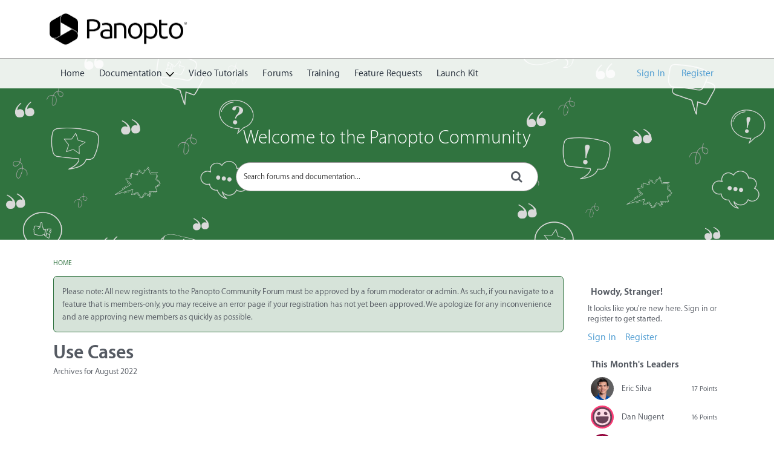

--- FILE ---
content_type: image/svg+xml
request_url: https://w8.vanillicon.com/v2/8521134abb082f8f28eb0d0dba894ff3.svg
body_size: 1057
content:
<?xml version="1.0" encoding="UTF-8" standalone="no"?>
<svg xmlns="http://www.w3.org/2000/svg" xmlns:xlink="http://www.w3.org/1999/xlink" width="40px" height="40px" viewBox="0 0 40 40" version="1.1"><title>Super Attentive</title><desc>Your unique vanillicon is crafted with love by the team at vanillaforums.com.</desc><defs/><g id="vanillicon" stroke="none" stroke-width="1" fill="none" fill-rule="evenodd"><rect id="background" fill="#FC3C76" x="-2" y="-2" width="44" height="44"/><g id="avatar" transform="rotate(-1, 20, 20) translate(3.000000, 3.000000)"><circle id="body" fill="#FCDAE4" cx="17" cy="17" r="16"/><g id="eyes" transform="translate(8.000000, 8)" fill="#694257"><path d="M0.695393948,5.30460605 C1.7560596,6.3652717 3.64770627,6.19330382 4.92050504,4.92050504 C6.19330382,3.64770627 6.3652717,1.7560596 5.30460605,0.695393948 C4.2439404,-0.365271699 2.35229373,-0.19330382 1.07949496,1.07949496 C-0.19330382,2.35229373 -0.365271699,4.2439404 0.695393948,5.30460605 L0.695393948,5.30460605 Z" id="left_eye"/><path d="M12.6953939,5.30460605 C13.7560596,6.3652717 15.6477063,6.19330382 16.920505,4.92050504 C18.1933038,3.64770627 18.3652717,1.7560596 17.3046061,0.695393948 C16.2439404,-0.365271699 14.3522937,-0.19330382 13.079495,1.07949496 C11.8066962,2.35229373 11.6347283,4.2439404 12.6953939,5.30460605 L12.6953939,5.30460605 Z" id="right_eye" transform="translate(15.000000, 3.000000) scale(-1, 1) translate(-15.000000, -3.000000) "/></g><g id="mouth" transform="translate(6.000000, 16.000000)" fill="#694257"><path d="M20.9506248,-3.57935903e-12 L1.04937524,-3.58112151e-12 C0.535353146,-3.67339492e-12 0.105053479,0.389692599 0.0542679584,0.901199732 C0.0181678979,1.26479625 0,1.63137045 0,2 C0,8.07513225 4.92486775,12 11,12 C17.0751322,12 22,8.07513225 22,2 C22,1.63137045 21.9818321,1.26479625 21.945732,0.901199732 C21.8949465,0.389692599 21.4646469,-3.48698848e-12 20.9506248,-3.57935903e-12 Z" id="mouth"/></g><path d="M34,17 C34,6.5 27.5,1.28587913e-15 17,0 C6.5,-1.28587914e-15 6.42939565e-16,6.5 0,17 C6.4293957e-16,27.5 6.5,34 17,34 C27.5,34 34,27.5 34,17 Z M3,17 C3,8.15685425 8.15685425,3 17,3 C25.8431458,3 31,8.15685425 31,17 C31,25.8431458 25.8431458,31 17,31 C8.15685425,31 3,25.8431458 3,17 Z" id="circle" fill="#694257"/></g></g></svg>


--- FILE ---
content_type: image/svg+xml
request_url: https://w5.vanillicon.com/v2/588fa471398e444cfb71d3a223953013.svg
body_size: 635
content:
<?xml version="1.0" encoding="UTF-8" standalone="no"?>
<svg xmlns="http://www.w3.org/2000/svg" xmlns:xlink="http://www.w3.org/1999/xlink" width="40px" height="40px" viewBox="0 0 40 40" version="1.1"><title>Laughing and Interested</title><desc>Your unique vanillicon is crafted with love by the team at vanillaforums.com.</desc><defs/><g id="vanillicon" stroke="none" stroke-width="1" fill="none" fill-rule="evenodd"><rect id="background" fill="#F43A6C" x="-2" y="-2" width="44" height="44"/><g id="avatar" transform="rotate(-43, 20, 20) translate(3.000000, 3.000000)"><circle id="body" fill="#0C9E9C" cx="17" cy="17" r="16"/><g id="eyes" transform="translate(7.000000, 7)" fill="#F4FEEC"><circle id="left_eye" cx="4" cy="6" r="2"/><circle id="right_eye" cx="16" cy="6" r="2"/><path d="M16.8428191,1.76798044 C14.6776721,1.17846758 12.8819072,2.46946039 13.0060763,2.05828526 C13.3785839,0.824759866 15.4262516,-0.39764642 17.3394959,0.123279917 C19.2527402,0.644206253 20.2774306,2.80929763 19.9345468,3.9447264 C19.8103777,4.35590152 19.0079662,2.35749329 16.8428191,1.76798044 L16.8428191,1.76798044 Z" id="right_brow"/><path d="M3.84281914,1.76798044 C1.67767211,1.17846758 -0.118092842,2.46946039 0.00607634196,2.05828526 C0.378583894,0.824759866 2.42625158,-0.39764642 4.33949588,0.123279917 C6.25274018,0.644206253 7.27743058,2.80929763 6.93454684,3.9447264 C6.81037766,4.35590152 6.00796618,2.35749329 3.84281914,1.76798044 L3.84281914,1.76798044 Z" id="left_brow" transform="translate(3.500000, 2.000000) scale(-1, 1) translate(-3.500000, -2.000000) "/></g><g id="mouth" transform="translate(6.000000, 18.000000)" fill="#F4FEEC"><path d="M20.7999638,0 L1.20003623,0 C0.567817367,0 0.0942542904,0.579349324 0.220022974,1.19893219 C1.25292476,6.2873869 5.74469724,10 11,10 C16.2553028,10 20.7470752,6.2873869 21.779977,1.19893219 C21.9057457,0.579349324 21.4321826,0 20.7999638,0 Z" id="mouth"/></g><path d="M34,17 C34,6.5 27.5,1.28587913e-15 17,0 C6.5,-1.28587914e-15 6.42939565e-16,6.5 0,17 C6.4293957e-16,27.5 6.5,34 17,34 C27.5,34 34,27.5 34,17 Z M3,17 C3,8.15685425 8.15685425,3 17,3 C25.8431458,3 31,8.15685425 31,17 C31,25.8431458 25.8431458,31 17,31 C8.15685425,31 3,25.8431458 3,17 Z" id="circle" fill="#F4FEEC"/></g></g></svg>


--- FILE ---
content_type: application/x-javascript
request_url: https://community.panopto.com/themes/panopto/js/custom.js?v=6972762b
body_size: 10333
content:
(function(U){var n={};function B(Q){if(n[Q])return n[Q].exports;var F=n[Q]={i:Q,l:!1,exports:{}};return U[Q].call(F.exports,F,F.exports,B),F.l=!0,F.exports}return B.m=U,B.c=n,B.d=function(Q,F,e){B.o(Q,F)||Object.defineProperty(Q,F,{enumerable:!0,get:e})},B.r=function(Q){typeof Symbol<"u"&&Symbol.toStringTag&&Object.defineProperty(Q,Symbol.toStringTag,{value:"Module"}),Object.defineProperty(Q,"__esModule",{value:!0})},B.t=function(Q,F){if(F&1&&(Q=B(Q)),F&8||F&4&&typeof Q=="object"&&Q&&Q.__esModule)return Q;var e=Object.create(null);if(B.r(e),Object.defineProperty(e,"default",{enumerable:!0,value:Q}),F&2&&typeof Q!="string")for(var I in Q)B.d(e,I,function(l){return Q[l]}.bind(null,I));return e},B.n=function(Q){var F=Q&&Q.__esModule?function(){return Q.default}:function(){return Q};return B.d(F,"a",F),F},B.o=function(Q,F){return Object.prototype.hasOwnProperty.call(Q,F)},B.p="",B(B.s="./src/js/index.js")})({"./src/js/headersubnav.js":function(module,__webpack_exports__,__webpack_require__){"use strict";eval(`__webpack_require__.r(__webpack_exports__);
/* harmony export (binding) */ __webpack_require__.d(__webpack_exports__, "setupHeaderSubNav", function() { return setupHeaderSubNav; });
var INIT_CLASS = "needsInitialization";
var OPEN_CLASS = "isOpen";
var CALC_HEIGHT_ATTR = "data-height";
var COLLAPSED_HEIGHT = "0px";
function setupHeaderSubNav() {
  var DropdownMenu = document.getElementsByClassName("HeaderNav-Dropdownmenu");
  var HeaderNavLinks = document.getElementsByClassName("HeaderNav-link");
  var headerSubNav = document.getElementsByClassName("HeaderNav-subNav"); // Calculate the values initially.

  prepareElements(headerSubNav); // Update the calculated values on resize.

  window.addEventListener("resize", function () {
    requestAnimationFrame(function () {
      prepareElements(headerSubNav);
    });
  }); // add events

  var _loop = function _loop(i) {
    HeaderNavLinks[i].addEventListener("click", function (event) {
      var subnav = DropdownMenu[i].querySelector(".HeaderNav-subNav");
      var link = DropdownMenu[i].querySelector(".HeaderNav-link");
      toggleElement(subnav);

      _removeClass(HeaderNavLinks, "hasOpenSubNav");

      link.classList.add("hasOpenSubNav");
    });
  };

  for (var i = 0; i < HeaderNavLinks.length; i++) {
    _loop(i);
  }

  var _loop2 = function _loop2(i) {
    HeaderNavLinks[i].addEventListener("click", function (event) {
      if (!HeaderNavLinks[i].classList.contains('homeLink')) {
        event.preventDefault();
        event.stopPropagation();
      }
    });
  };

  for (var i = 0; i < HeaderNavLinks.length; i++) {
    _loop2(i);
  }
  /**
   * @param {HTMLCollection} elements
   */


  function collapseElements(elements) {
    var i = elements.length;

    while (i--) {
      elements[i].style.height = COLLAPSED_HEIGHT;
      elements[i].classList.remove(OPEN_CLASS);
    }
  }
  /**
   * @param {HTMLElement} element
   */


  function collapseElement(element) {
    element.style.height = COLLAPSED_HEIGHT;
    element.classList.remove(OPEN_CLASS);
  }
  /**
   *
   * @param {HTMLElement} element
   */


  function expandElement(element) {
    element.style.height = element.getAttribute(CALC_HEIGHT_ATTR) + "px";
    element.classList.add("isOpen");
  }

  function toggleElement(element) {
    if (element.classList.contains("isOpen")) {
      collapseElement(element);
    } else {
      expandElement(element);
    }
  }
  /**
   * Get the calculated height of an element and
   *
   * @param {array} elements
   */


  function prepareElements(elements) {
    var i = elements.length;

    while (i--) {
      elements[i].classList.add(INIT_CLASS);
      elements[i].style.height = "auto";
      var calcHeight = elements[i].getBoundingClientRect().height; // Visual hide the elements[i]ement.

      elements[i].setAttribute(CALC_HEIGHT_ATTR, calcHeight.toString());
      collapseElement(elements[i]);
      elements[i].classList.remove(INIT_CLASS);
    }
  }
  /**
   * Get the calculated height of an element and
   *
   * @param {HTMLCollection} elements
   * @param {string} classToRemove
   */


  function _removeClass(elements, classToRemove) {
    var i = elements.length;

    while (i--) {
      elements[i].classList.remove(classToRemove);
    }
  }
}//# sourceURL=[module]
//# sourceMappingURL=[data-uri]
//# sourceURL=webpack-internal:///./src/js/headersubnav.js
`)},"./src/js/index.js":function(module,__webpack_exports__,__webpack_require__){"use strict";eval(`__webpack_require__.r(__webpack_exports__);
/* harmony import */ var _headersubnav__WEBPACK_IMPORTED_MODULE_0__ = __webpack_require__(/*! ./headersubnav */ "./src/js/headersubnav.js");
/* harmony import */ var _mobileNavigation__WEBPACK_IMPORTED_MODULE_1__ = __webpack_require__(/*! ./mobileNavigation */ "./src/js/mobileNavigation.js");
/*!
 * @author Isis (igraziatto) Graziatto <isis.g@vanillaforums.com>
 * @copyright 2009-2018 Vanilla Forums Inc.
 * @license GPL-2.0-only
 */
//
// import "../../node_modules/@vanillaforums/theme-boilerplate/src/js/index";


$(function () {
  Object(_headersubnav__WEBPACK_IMPORTED_MODULE_0__["setupHeaderSubNav"])();
  Object(_mobileNavigation__WEBPACK_IMPORTED_MODULE_1__["setupMobileNavigation"])(); // prevent headerSearch from closing

  var headerSearch = document.querySelector(".headerSearch");

  if (headerSearch) {
    var searchInput = headerSearch.querySelector(".InputBox.BigInput");
    searchInput.addEventListener("click", function (event) {
      event.stopPropagation();
    });
  }
});//# sourceURL=[module]
//# sourceMappingURL=[data-uri]
//# sourceURL=webpack-internal:///./src/js/index.js
`)},"./src/js/mobileNavigation.js":function(module,__webpack_exports__,__webpack_require__){"use strict";eval(`__webpack_require__.r(__webpack_exports__);
/* harmony export (binding) */ __webpack_require__.d(__webpack_exports__, "setupMobileNavigation", function() { return setupMobileNavigation; });
/*!
 * @author Isis (igraziatto) Graziatto <isis.g@vanillaforums.com>
 * @copyright 2009-2018 Vanilla Forums Inc.
 * @license GPL-2.0-only
 */


var INIT_CLASS = "needsInitialization";
var CALC_HEIGHT_ATTR = "data-height";
var COLLAPSED_HEIGHT = "0px";
/**
 * @param {HTMLElement} element
 */

function collapseElement(element) {
  element.style.height = COLLAPSED_HEIGHT;
}
/**
 *
 * @param {HTMLElement} element
 */


function expandElement(element) {
  element.style.height = element.getAttribute(CALC_HEIGHT_ATTR) + "px";
}
/**
 * Get the calculated height of an element and
 *
 * @param {HTMLElement} element
 */


function prepareElement(element) {
  if (!!element && element.classList) {
    element.classList.add(INIT_CLASS);
    element.style.height = "auto";
    var calcedHeight = element.getBoundingClientRect().height; // Visual hide the element.\`

    element.setAttribute(CALC_HEIGHT_ATTR, calcedHeight.toString());
    collapseElement(element);
    element.classList.remove(INIT_CLASS);
  }
}

function setupMobileNavigation() {
  var menuButton = document.querySelector("#menu-button");
  /** @type {HTMLElement} */

  var navdrawer = document.querySelector(".js-nav");
  /** @type {HTMLElement} */

  var mobileMebox = document.querySelector(".js-mobileMebox");
  var mobileMeBoxBtn = document.querySelector(".mobileMeBox-button");
  var mobileMeboxBtnClose = document.querySelector(".mobileMebox-buttonClose");
  var mainHeader = document.querySelector("#MainHeader");
  var DropdownMenu = document.getElementsByClassName("HeaderNav-Dropdownmenu");
  var HeaderNavLinks = document.getElementsByClassName("HeaderNav-link");
  var headerSubNav = document.getElementsByClassName("HeaderNav-subNav");
  /**
   * @param {HTMLElement} element
   */

  function toggleElement(element, slideElement) {
    if (slideElement) {
      if (!element.classList.contains(slideElement)) {
        element.classList.add("slideOpen");
        event.stopPropagation();
        window.addEventListener("click", function (event) {
          if (!event.target.classList.contains(slideElement)) {
            element.classList.remove("slideOpen");
          }
        });
      }
    } else {
      if (element.style.height === COLLAPSED_HEIGHT) {
        expandElement(element);
      } else {
        collapseElement(element);
      }
    }
  } // Calculate the values initially.


  prepareElement(mobileMebox); // Update the calculated values on resize.

  window.addEventListener("resize", function () {
    requestAnimationFrame(function () {
      prepareElement(mobileMebox);
    });
  });

  if (menuButton) {
    menuButton.addEventListener("click", function () {
      mainHeader.classList.toggle("hasOpenNavigation");
      collapseElement(mobileMebox);
      toggleElement(navdrawer, ".Navigation");
      toggleElement(headerSubNav);
    });
  }

  mobileMeBoxBtn && mobileMeBoxBtn.addEventListener("click", function () {
    mobileMeBoxBtn.classList.toggle("isToggled");
    mainHeader.classList.remove("hasOpenNavigation");
    menuButton.classList.remove("isToggled");
    collapseElement(navdrawer);
    toggleElement(mobileMebox);
  });
  mobileMeboxBtnClose && mobileMeboxBtnClose.addEventListener("click", function () {
    collapseElement(mobileMebox);
  });
}//# sourceURL=[module]
//# sourceMappingURL=[data-uri]
//# sourceURL=webpack-internal:///./src/js/mobileNavigation.js
`)}});


--- FILE ---
content_type: application/x-javascript
request_url: https://community.panopto.com/dist/v2/forum/entries/addons/Salesforce/forum.CFwvriFe.min.js
body_size: 257
content:
import{g as r,k as C,bg as e,M as t,n as p,q as s,bh as m,w as n,bi as d}from"../../forum.2E1tBM_y.min.js";const u=()=>{const a=r(),i=C(),o=i.mediaQueries(),l={top:15,right:a.gutter.half,bottom:16,left:a.gutter.half};e(".openCase-item",{display:"flex",alignItems:"center",minHeight:50,...i.mediaQueries().oneColumnDown({...t.padding(l),flexWrap:"wrap"})}),e(".openCase-item:last-of-type",{borderBottom:p()}),e(".openCase-item + .openCase-item",{borderTop:p()}),e(".openCase-item.header",{fontWeight:a.fonts.weights.bold,...o.oneColumnDown({display:"none"})}),e(".openCase-value",{...i.mediaQueries().oneColumnDown({fontWeight:a.fonts.weights.semiBold})}),e(`.openCase-number,
        .openCase-subject,
        .openCase-date,
        .openCase-priority,
        .openCase-empty`,{...t.padding(l),...o.oneColumnDown({padding:0})}),e(".openCase-subject",{flex:"1 0",...o.oneColumnDown({order:-1,flex:"1 0 100%",marginBottom:s(a.gutter.half)})}),e(`.openCase-number,
        .openCase-date,
        .openCase-priority`,{textAlign:"center",minWidth:s(110),...o.oneColumnDown({minWidth:"auto",...m()})}),e(`.openCase-number .openCase-label,
        .openCase-subject .openCase-label,
        .openCase-date .openCase-label,
        .openCase-priority .openCase-label`,{...t.absolute.srOnly(),...o.oneColumnDown({minWidth:"auto",...m(),position:n("initial"),display:n("initial"),width:n("initial"),height:n("initial"),margin:n("0"),overflow:n("initial"),clip:n("initial")})}),e(".openCase-date",{minWidth:s(130),...o.oneColumnDown({minWidth:"auto"})}),e(".openCase-date, .openCase-number,",{...i.mediaQueries().oneColumnDown({})}),d(".openCase-link")};u();


--- FILE ---
content_type: image/svg+xml
request_url: https://w2.vanillicon.com/v2/2e1837a0bf139326679455554b30f8cb.svg
body_size: 858
content:
<?xml version="1.0" encoding="UTF-8" standalone="no"?>
<svg xmlns="http://www.w3.org/2000/svg" xmlns:xlink="http://www.w3.org/1999/xlink" width="40px" height="40px" viewBox="0 0 40 40" version="1.1"><title>Content Pleased</title><desc>Your unique vanillicon is crafted with love by the team at vanillaforums.com.</desc><defs/><g id="vanillicon" stroke="none" stroke-width="1" fill="none" fill-rule="evenodd"><rect id="background" fill="#7FE3CE" x="-2" y="-2" width="44" height="44"/><g id="avatar" transform="rotate(25, 20, 20) translate(3.000000, 3.000000)"><circle id="body" fill="#FC7E5B" cx="17" cy="17" r="16"/><g id="eyes" transform="translate(11.000000, 8)" fill="#2E0B0B"><ellipse id="left_eye" cx="2" cy="3.5" rx="2" ry="3.5"/><ellipse id="right_eye" cx="10" cy="3.5" rx="2" ry="3.5"/></g><g id="mouth" transform="translate(6.000000, 16.000000)" fill="#2E0B0B"><path d="M11,9 C6.8954997,9 3.46746846,5.89323425 3.04386288,1.8439336 C2.95766979,1.02000262 2.21986845,0.421947905 1.39593748,0.508140999 C0.572006502,0.594334094 -0.0260482141,1.33213543 0.0601448809,2.1560664 C0.643162098,7.72920361 5.35559446,12 11,12 C16.6444055,12 21.3568379,7.72920361 21.9398551,2.1560664 C22.0260482,1.33213543 21.4279935,0.594334094 20.6040625,0.508140999 C19.7801315,0.421947905 19.0423302,1.02000262 18.9561371,1.8439336 C18.5325315,5.89323425 15.1045003,9 11,9 Z" id="mouth"/></g><path d="M34,17 C34,7.61115925 26.3888407,0 17,0 C7.61115925,0 0,7.61115925 0,17 C0,26.3888407 7.61115925,34 17,34 C26.3888407,34 34,26.3888407 34,17 Z M3,17 C3,9.2680135 9.2680135,3 17,3 C24.7319865,3 31,9.2680135 31,17 C31,24.7319865 24.7319865,31 17,31 C9.2680135,31 3,24.7319865 3,17 Z" id="circle" fill="#2E0B0B"/></g></g></svg>


--- FILE ---
content_type: image/svg+xml
request_url: https://w4.vanillicon.com/v2/46159fdef6f9b77409a0791b5e041150.svg
body_size: 704
content:
<?xml version="1.0" encoding="UTF-8" standalone="no"?>
<svg xmlns="http://www.w3.org/2000/svg" xmlns:xlink="http://www.w3.org/1999/xlink" width="40px" height="40px" viewBox="0 0 40 40" version="1.1"><title>Hurrah Surprised!</title><desc>Your unique vanillicon is crafted with love by the team at vanillaforums.com.</desc><defs/><g id="vanillicon" stroke="none" stroke-width="1" fill="none" fill-rule="evenodd"><rect id="background" fill="#FCFABC" x="-2" y="-2" width="44" height="44"/><g id="avatar" transform="rotate(-12, 20, 20) translate(3.000000, 3.000000)"><circle id="body" fill="#D4166C" cx="17" cy="17" r="16"/><g id="eyes" transform="translate(6.000000, 10.000000)" fill="#2C2A24"><circle id="left_eye" cx="3.5" cy="3.5" r="3.5"/><circle id="right_eye" transform="translate(18.500000, 3.500000) scale(-1, 1) translate(-18.500000, -3.500000) " cx="18.5" cy="3.5" r="3.5"/></g><g id="mouth" transform="translate(10.000000, 20.000000)" fill="#2C2A24"><path d="M7,8 C10.8659932,8 14,5.209139 14,3 C14,0.790861001 10.8659932,0 7,0 C3.13400675,0 0,0.790861001 0,3 C0,5.209139 3.13400675,8 7,8 Z M7,7.5 C8.65685425,7.5 10,7 10,6 C10,5.17157288 8.65685425,4.5 7,4.5 C5.34314575,4.5 4,5.17157288 4,6 C4,7 5.34314575,7.5 7,7.5 Z" id="mouth"/></g><path d="M34,17 C34,6.5 27.5,1.28587913e-15 17,0 C6.5,-1.28587914e-15 6.42939565e-16,6.5 0,17 C6.4293957e-16,27.5 6.5,34 17,34 C27.5,34 34,27.5 34,17 Z M3,17 C3,8.15685425 8.15685425,3 17,3 C25.8431458,3 31,8.15685425 31,17 C31,25.8431458 25.8431458,31 17,31 C8.15685425,31 3,25.8431458 3,17 Z" id="circle" fill="#2C2A24"/></g></g></svg>


--- FILE ---
content_type: image/svg+xml
request_url: https://w7.vanillicon.com/v2/75adb1c7d348e6b7d65ff16d6358f916.svg
body_size: 1039
content:
<?xml version="1.0" encoding="UTF-8" standalone="no"?>
<svg xmlns="http://www.w3.org/2000/svg" xmlns:xlink="http://www.w3.org/1999/xlink" width="40px" height="40px" viewBox="0 0 40 40" version="1.1"><title>Happy Interested</title><desc>Your unique vanillicon is crafted with love by the team at vanillaforums.com.</desc><defs/><g id="vanillicon" stroke="none" stroke-width="1" fill="none" fill-rule="evenodd"><rect id="background" fill="#F4624C" x="-2" y="-2" width="44" height="44"/><g id="avatar" transform="rotate(-5, 20, 20) translate(3.000000, 3.000000)"><circle id="body" fill="#FBD08B" cx="17" cy="17" r="16"/><g id="eyes" transform="translate(7.000000, 9.000000)" fill="#5C5A64"><circle id="left_eye" cx="4" cy="6" r="2"/><circle id="right_eye" cx="16" cy="6" r="2"/><path d="M16.8428191,1.76798044 C14.6776721,1.17846758 12.8819072,2.46946039 13.0060763,2.05828526 C13.3785839,0.824759866 15.4262516,-0.39764642 17.3394959,0.123279917 C19.2527402,0.644206253 20.2774306,2.80929763 19.9345468,3.9447264 C19.8103777,4.35590152 19.0079662,2.35749329 16.8428191,1.76798044 L16.8428191,1.76798044 Z" id="right_brow"/><path d="M3.84281914,1.76798044 C1.67767211,1.17846758 -0.118092842,2.46946039 0.00607634196,2.05828526 C0.378583894,0.824759866 2.42625158,-0.39764642 4.33949588,0.123279917 C6.25274018,0.644206253 7.27743058,2.80929763 6.93454684,3.9447264 C6.81037766,4.35590152 6.00796618,2.35749329 3.84281914,1.76798044 L3.84281914,1.76798044 Z" id="left_brow" transform="translate(3.500000, 2.000000) scale(-1, 1) translate(-3.500000, -2.000000) "/></g><g id="mouth" transform="translate(7.000000, 19.000000)" fill="#5C5A64"><path d="M10,6 C6.85550811,6 4.04347914,4.16987949 2.74086274,1.36769357 C2.39164954,0.616466815 1.4995667,0.29057043 0.74833994,0.639783626 C-0.00288681965,0.988996821 -0.328783205,1.88107967 0.0204299911,2.63230643 C1.81062632,6.48337335 5.67749028,9 10,9 C14.3225097,9 18.1893737,6.48337335 19.97957,2.63230643 C20.3287832,1.88107967 20.0028868,0.988996821 19.2516601,0.639783626 C18.5004333,0.29057043 17.6083505,0.616466815 17.2591373,1.36769357 C15.9565209,4.16987949 13.1444919,6 10,6 Z" id="mouth"/></g><path d="M34,17 C34,7.61115925 26.3888407,0 17,0 C7.61115925,0 0,7.61115925 0,17 C0,26.3888407 7.61115925,34 17,34 C26.3888407,34 34,26.3888407 34,17 Z M3,17 C3,9.2680135 9.2680135,3 17,3 C24.7319865,3 31,9.2680135 31,17 C31,24.7319865 24.7319865,31 17,31 C9.2680135,31 3,24.7319865 3,17 Z" id="circle" fill="#5C5A64"/></g></g></svg>
